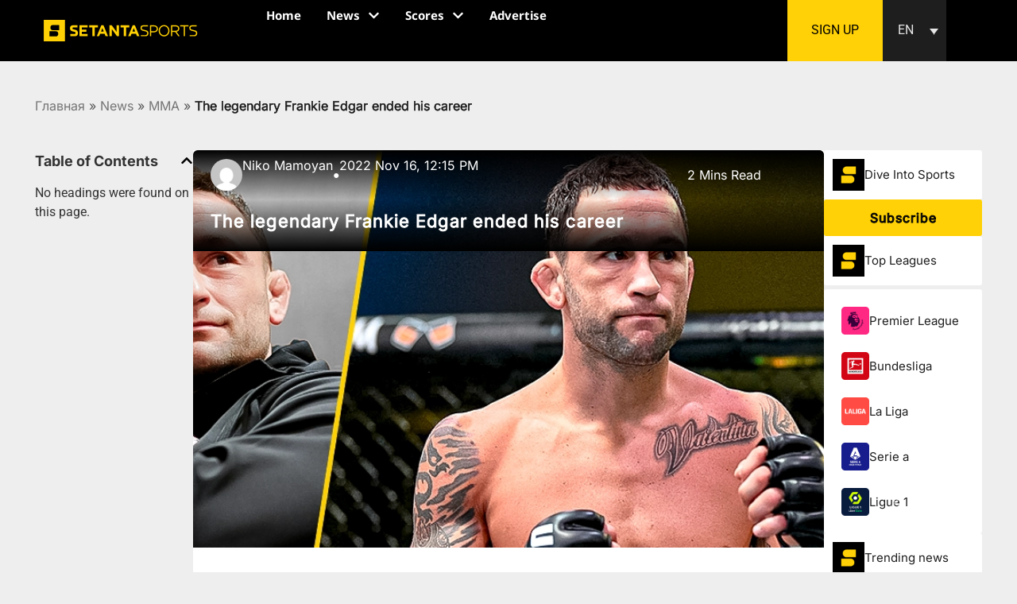

--- FILE ---
content_type: image/svg+xml
request_url: https://setantasports.com/wp-content/uploads/2025/03/logo_1line_negative.svg
body_size: 1261
content:
<svg xmlns="http://www.w3.org/2000/svg" xmlns:xlink="http://www.w3.org/1999/xlink" width="600" height="80" viewBox="0 0 600 80"><defs><clipPath id="clip-logo_1line_negative"><rect width="600" height="80"></rect></clipPath></defs><g id="logo_1line_negative" clip-path="url(#clip-logo_1line_negative)"><g id="logo_1line_negative-2" data-name="logo_1line_negative" transform="translate(0 0)"><rect id="BG" width="599.199" height="80" transform="translate(0 0)"></rect><g id="logo" transform="translate(0 0)"><path id="Path_43" data-name="Path 43" d="M0,80H80V0H0ZM45.238,60.952H22.381A.953.953,0,0,1,21.429,60V42.857a.952.952,0,0,1,.952-.952H45.238a9.524,9.524,0,1,1,0,19.048m13.333-23.81a.953.953,0,0,1-.952.952H34.762a9.524,9.524,0,0,1,0-19.048H57.619a.953.953,0,0,1,.952.952Z" transform="translate(0 0)" fill="#ffd105"></path><path id="Path_44" data-name="Path 44" d="M504.449,30.257h8.213L529.9,70.651h-9.291l-3.77-9.022H500.006l-3.771,9.022h-9.021Zm9.426,23.7-5.386-13.061L503.1,53.955Z" transform="translate(-168.328 -10.454)" fill="#ffd105"></path><path id="Path_45" data-name="Path 45" d="M455.443,38.335H443.19V30.257h33.392v8.079H464.33V70.65h-8.887Z" transform="translate(-153.118 -10.453)" fill="#ffd105"></path><path id="Path_46" data-name="Path 46" d="M379.828,30.256h8.213l18.716,24.91V30.256h8.887V70.651h-7.675L388.714,45.067V70.651h-8.887Z" transform="translate(-131.227 -10.453)" fill="#ffd105"></path><path id="Path_47" data-name="Path 47" d="M323.208,30.257h8.213l17.235,40.394h-9.291L335.6,61.63H318.765l-3.771,9.022h-9.021Zm9.426,23.7-5.386-13.061-5.386,13.061Z" transform="translate(-105.711 -10.454)" fill="#ffd105"></path><path id="Path_48" data-name="Path 48" d="M274.2,38.335H261.949V30.257h33.392v8.079H283.089V70.65H274.2Z" transform="translate(-90.501 -10.453)" fill="#ffd105"></path><path id="Path_49" data-name="Path 49" d="M205.992,30.256h30.969v8.079h-22.08v8.079h17.636v8.079H214.879v8.079h22.082v8.079H205.992Z" transform="translate(-71.169 -10.453)" fill="#ffd105"></path><path id="Path_50" data-name="Path 50" d="M160.767,41.432c0-1.927,1.654-3.125,3.58-3.125h15.405V30.256l-16.831.135a11.231,11.231,0,0,0-11.445,11.041,11.478,11.478,0,0,0,8.752,11.041l9.152,2.155a4.251,4.251,0,0,1,3.236,4.039,4.122,4.122,0,0,1-4.309,3.9H152.822V70.65h16.966a12.062,12.062,0,0,0,11.984-11.984,12.219,12.219,0,0,0-9.426-11.58L163.459,44.8a3.48,3.48,0,0,1-2.693-3.366" transform="translate(-52.334 -10.453)" fill="#ffd105"></path><path id="Path_51" data-name="Path 51" d="M563,40.425a5.74,5.74,0,0,1,5.77-5.77h17.714V30.361H568.636a10.224,10.224,0,0,0-10.2,10.2,10.07,10.07,0,0,0,7.783,9.8l12.748,3.087a6.613,6.613,0,0,1-1.61,13.017H559.779v4.159h17.714a10.889,10.889,0,0,0,2.684-21.471l-12.748-3.087A5.776,5.776,0,0,1,563,40.425" transform="translate(-192.935 -10.489)" fill="#ffd105"></path><path id="Path_52" data-name="Path 52" d="M844.5,40.425a5.74,5.74,0,0,1,5.77-5.77h17.714V30.361H850.14a10.224,10.224,0,0,0-10.2,10.2,10.07,10.07,0,0,0,7.783,9.8l12.748,3.087a6.613,6.613,0,0,1-1.61,13.017H841.283v4.159H859a10.889,10.889,0,0,0,2.684-21.471l-12.749-3.087a5.776,5.776,0,0,1-4.428-5.636" transform="translate(-290.192 -10.489)" fill="#ffd105"></path><path id="Path_53" data-name="Path 53" d="M643.034,43.377c0,8.683-7.168,13.017-15.738,13.017h-9.759V70.618h-4.563V30.36H628c9.007,0,14.93,5.188,15.03,13.017m-4.563,0c0-5.751-3.968-8.723-10.467-8.723H617.538V52.234h10.2c6.671,0,10.735-3.567,10.735-8.857" transform="translate(-211.777 -10.489)" fill="#ffd105"></path><path id="Path_54" data-name="Path 54" d="M704,50.136c0,11.091-8.024,20.8-20.263,20.8s-20.532-9.708-20.532-20.8,8.294-20.8,20.532-20.8S704,39.047,704,50.136m-4.562,0c0-9.134-6.507-16.506-15.7-16.506S667.769,41,667.769,50.136s6.775,16.506,15.969,16.506,15.7-7.37,15.7-16.506" transform="translate(-229.132 -10.135)" fill="#ffd105"></path><path id="Path_55" data-name="Path 55" d="M765.95,42.438c0,6.674-4.54,10.659-10.869,11.809l12.345,16.371h-5.5l-11.809-15.7H738.709v15.7h-4.563V30.36h17.311c4.949,0,8.875,1.494,11.406,4.026a11.376,11.376,0,0,1,3.087,8.052m-4.562,0c0-4.949-3.83-7.783-10.333-7.783H738.709V50.624h12.346c6.044,0,10.333-3.006,10.333-8.186" transform="translate(-253.641 -10.489)" fill="#ffd105"></path><path id="Path_56" data-name="Path 56" d="M800.732,34.655H787.044V30.36h31.8v4.294H805.294V70.619h-4.563Z" transform="translate(-271.917 -10.489)" fill="#ffd105"></path></g></g></g></svg>